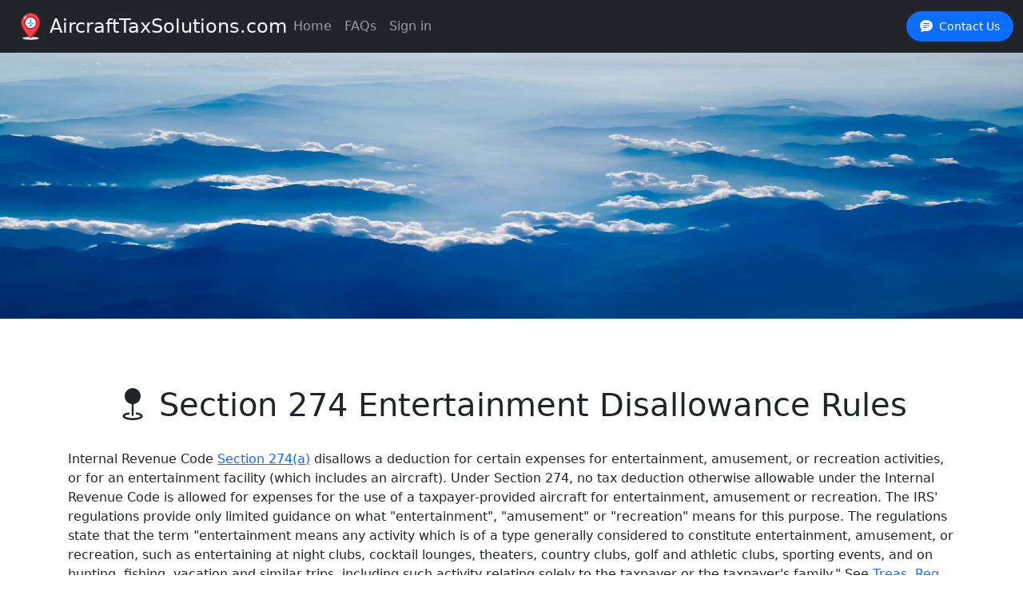

--- FILE ---
content_type: text/html
request_url: https://aircrafttaxsolutions.com/Section274Basics.html
body_size: 7153
content:
<!doctype html>
<html lang="en" class="h-100">
  <head>
    <meta charset="utf-8">
    <meta name="viewport" content="width=device-width, initial-scale=1">
    <meta name="description" content="Internal Revenue Code Section 274 Entertainment Disallowance Rules; Flight by Flight and Occupied Seat miles and hours disallowance methods explained.">
    <meta name="keywords" content="Internal Revenue Code Section 274 Entertainment Disallowance Rules, Flight by Flight and Occupied Seat miles and hours disallowance methods">
    
    <title>Section 274 Entertainment Disallowance Rules</title>
    <link rel="icon" type="image/x-icon" href="assets/img/plane1_216.ico" />
    <link rel="canonical" href="https://www.flighttaxsolutions.com/Section274Basics.html">

      <!-- Google tag (gtag.js) -->
      <script async src="https://www.googletagmanager.com/gtag/js?id=G-9NQ7NBF8XK"></script>
      <script>
      window.dataLayer = window.dataLayer || [];
      function gtag(){dataLayer.push(arguments);}
      gtag('js', new Date());

      gtag('config', 'G-9NQ7NBF8XK');
      </script>

       <!--CLARITY ANALYTICS-->
       <script type="text/javascript">
        (function(c,l,a,r,i,t,y){
            c[a]=c[a]||function(){(c[a].q=c[a].q||[]).push(arguments)};
            t=l.createElement(r);t.async=1;t.src="https://www.clarity.ms/tag/"+i;
            y=l.getElementsByTagName(r)[0];y.parentNode.insertBefore(t,y);
        })(window, document, "clarity", "script", "it7oo6juqt");
    </script>

    <!-- Bootstrap core CSS -->
<link href="../assets/dist/css/bootstrap.min.css" rel="stylesheet">

<!-- Option 1: Include in HTML -->
<link rel="stylesheet" href="https://cdn.jsdelivr.net/npm/bootstrap-icons@1.11.0/font/bootstrap-icons.css">
   <!-- Lottie js --> 
   <script src="https://unpkg.com/@lottiefiles/lottie-player@latest/dist/lottie-player.js"></script>
 


    <style>
      .bd-placeholder-img {
        font-size: 1.125rem;
        text-anchor: middle;
        -webkit-user-select: none;
        -moz-user-select: none;
        user-select: none;
      }

      @media (min-width: 768px) {
        .bd-placeholder-img-lg {
          font-size: 3.5rem;
        }
      }
    </style>

    
    <!-- Custom styles for this template -->
    <link href="css/sticky-footer-navbar.css" rel="stylesheet">

   
  </head>
  <body class="d-flex flex-column h-100">
    
<header>
  <!-- Fixed navbar -->
  <nav class="navbar navbar-expand-md navbar-dark static-top bg-dark">
    <div class="container-fluid">
    <!--  <a class="navbar-brand" href="index.html">AircraftTaxSolutions.com</a> -->
      <a href="/" class="d-flex align-items-center link-light text-decoration-none">
        <lottie-player src="./lottie/gps_airplane.json" background="transparent"  speed="1"  style="width: 50px; height: 50px;" loop autoplay></lottie-player>
       <!--  
        <img style="padding: 4px;" src="../assets/img/plane1_216.png" width="40" height="32" class="img-fluid" alt="image commercial aircraft">
       -->
        <span class="fs-4">AircraftTaxSolutions.com</span>
      </a>
      <button class="navbar-toggler" type="button" data-bs-toggle="collapse" data-bs-target="#navbarCollapse" aria-controls="navbarCollapse" aria-expanded="false" aria-label="Toggle navigation">
        <span class="navbar-toggler-icon"></span>
      </button>
      <div class="collapse navbar-collapse" id="navbarCollapse">
        <ul class="navbar-nav me-auto mb-2 mb-md-0">
          <li class="nav-item">
            <a class="nav-link " aria-current="page" href="index.html">Home</a>
          </li>
          <li class="nav-item">
            <a class="nav-link" href="./faq.html">FAQs</a>
          </li>
          <li class="nav-item">
            <a class="nav-link" href="./signin.html">Sign in</a>
          </li>
        </ul>
        <button class="btn btn-primary rounded-pill px-3 mb-2 mb-lg-0" data-bs-toggle="modal" data-bs-target="#contact-modal">
            <span class="d-flex align-items-center">
                <i class="bi-chat-text-fill me-2"></i>
                <span class="small">Contact Us</span>
            </span>
        </button>
      </div>
    </div>
  </nav>
</header>

<!-- Begin page content -->
<main class="flex-shrink-0">
  <img src="./assets/img/skymountains.png" class="img-fluid" alt="Image of sky">
  <div class="container">
    <br>
    <h1 class="text-center" ><i class="bi bi-geo-fill"></i> Section 274 Entertainment Disallowance Rules</h1>
   
   <br>
   <p>Internal Revenue Code <a href="./Documents/26 USC 274_ Disallowance of certain entertainment, etc., expenses.pdf">Section 274(a)</a> disallows a deduction for certain expenses for entertainment, amusement, or recreation activities, or for an entertainment facility (which includes an aircraft). 
    Under Section 274, no tax deduction otherwise allowable under the Internal Revenue Code is allowed for expenses for the use of a taxpayer-provided aircraft for entertainment, amusement or recreation.
    The IRS' regulations provide only limited guidance on what "entertainment", "amusement" or "recreation" means for this purpose.  The regulations state
    that the term "entertainment means any activity which is of a type generally considered to constitute entertainment, amusement, or recreation, such as entertaining at night clubs, cocktail lounges, theaters, country clubs, golf and athletic clubs, sporting events, and on hunting, fishing, vacation and similar trips, including such activity relating solely to the taxpayer or the taxpayer's family." 
     See <a href="./Documents/Reg Section 1.274-2 Definition Entertainment.pdf">Treas. Reg. §1.274-2(b)(1)</a>.
    Travel to and from vacation locations has been treated by the IRS as entertainment.  See TAM 9715001 (4/11/1997); <a href="./Documents/Regulation_1.274-10.pdf">Treas. Reg. §1.274-10(b)(2)</a> (Entertainment air travel is any travel aboard a taxpayer-provided aircraft for entertainment purposes).  The Regulations do provide that "entertainment does not include personal travel that is not for entertainment purposes. 
    For example, travel to attend a family member's funeral is not entertainment." <a href="./Documents/Regulation_1.274-10.pdf">Treas. Reg. § 1.274-10(b)(1)</a>.
  </p>
  <p>At one time, a distinction was drawn between business entertainment (that could be deducted) and personal entertainment (which could not be deducted).  However, after passage of the Tax Cuts and Jobs Act in 2017, all entertainment expenses
    became non-deductible.   Hence, use of an aircraft to travel to a business entertainment event is now non-deductible.
  </p>
  <h4>Methods to Compute Expense Disallowance for Entertainment Air Travel</h4>
  <p>The Regulations permit the computation of the disallowance percentages for entertainment use of an aircraft under 4 methods:  Flight by flight hours, flight by flight miles, occupied seat miles and occupied set hours.  See <a href="./Documents/Regulation_1.274-10.pdf">Treas. Reg. §1.274-10(e)</a>.
    The occupied seat hours or miles method determines the amount of expenses allocated to a particular entertainment flight of a specified individual based on the occupied seat hours or miles for an aircraft for the taxable year. 
    The occupied seat hours or miles for a flight is the number of hours or miles flown for the flight multiplied by the number of seats occupied on that flight. For example, a flight of 6 hours with three passengers results in 18 occupied seat hours. 
    The flight-by-flight method determines the amount of expenses allocated to a particular entertainment flight of a specified individual on a flight-by-flight basis by allocating expenses to individual flights and then to a specified individual traveling for entertainment purposes on that flight.
    A taxpayer must use the same method for all aircraft for the entire tax year, but a taxpayer can change to
    one of the other authorized methods in a subsequent year.
    These methods are further adjusted to provide that empty, repositioning or deadhead flights are characterized based on the flight to which they are associated.  Complicated rules are provided in 
    IRS regulations when the empty, repositioning or deadhead flight is between two occupied flights (as opposed to preceding or after a flight).  See <a href="./Documents/Regulation_1.274-10.pdf">Reg. § 1.274-10</a>.  
     In addition, special rules also exist for multi-leg flights that have business and entertainment legs.
  </p>
 
  <h4>Required Records and Substantiation</h4>
  <p>The IRS regulations detail items that are needed to complete the business versus personal use calculation as part of the flight records:
    <ul> 
      <li>Date, departure and landing destinations, trip hours and miles flown</li>
      <li>IRC Section 274(d) substantiation for all flight legs</li>
      <li>Passenger manifest for every flight leg</li>
      <li> The business purpose, if any, of each passenger on each flight leg</li>
      <li>List of “specified individuals” of the company as defined in Treas. Reg. 1.274-9</li>
      <li>List of amounts that are treated as compensation to employees and “specified individuals”
        who are not employees, for example a CEO or business owner</li>
        <li>All direct and indirect aircraft expenses deducted on the tax return for the year under exam</li>
        <li>The method the taxpayer used to calculate business versus personal flight usage</li>
    </ul>
    The IRS has provided its auditors with <a href="./Documents/IRS-Section274-allocation-methods_aircraft.pdf">detailed guidelines</a> to assist them with auditing taxpayers on these issues.
  </p>


<h4>Limited Continuing Exceptions</h4>
<div class="row">
    <div class="col-md-12">
        <img style='float:left;width:200px;height:200px; margin-right:10px;' src="./assets/img/airplane-runway.jpg" alt="airplane runway" />
        <p>Notwithstanding the blanket prohibition against the deduction of of expenses for entertainment, amusement or recreation, <a href="./Documents/26 USC 274_ Disallowance of certain entertainment, etc., expenses.pdf">Section 274(e)</a> carves out a narrow exception.   Specifically, Section 274(e) provides that except with respect to such items provided to specified individuals,
            the general Section 274(a) prohibition does not apply expenses for goods, services, and facilities, to the extent that the expenses are treated by the taxpayer, with respect to the recipient of the entertainment, amusement, or recreation, as compensation to an employee as wages to such employee for purposes of chapter 24 (relating to withholding of income tax at source on wages).
            This has been interpreted as providing a useful exception for employees and other guests which are not specified individuals provided <a href="./SIFLBasics.html">SIFL income</a> income is imputed and reported appropriately to the applicable employee.
            With repect to specified individuals, the exception only applies to the extent of the amount included in the income of the specified individual.  This has the effect of eliminating any tax advantages associated with the allocable costs and expenses of the flight exceeding the imputed SIFL income amount. 
           
       </p>
    </div>
</div>

<h4><i class="bi bi-person-standing"></i> Who is a Specified Individual</h4>
<p> A specified individual is defined 
    as any individual who is subject to the requirements of Section 16(a) of the Securities Exchange Act of 1934 with respect to a corporation or any subsidiaries as well as any individual who would be subject to the Section 16 reporting rules if the corporation (or any of its subsidiaries) were subject to these reporting rules.  <a href="./Documents/26 USC 274_ Disallowance of certain entertainment, etc., expenses.pdf">IRC § 274(e)</a>.
    This would generally include officers, directors, and 10% shareholders. In the case of a partnership, a specified individual includes any partner that holds more than a 10% equity interest in the partnership and any general partner, officer, or managing partner of the partnership.</p>

<h4>Different Rules for Sole Proprietorships and Disregarded Entities</h4>
<p>
  The four specific methods set forth by the IRS in regulations and the statutory exceptions to the entertainment disallowance rules set forth in Section 274 do not 
  appear to be applicable to sole proprietorships and single member disregarded entities (single member LLCs).  See <a href="./Documents/IRS-ILM-202117012-sole-prop.pdf">IRS ILM 202117012</a>.  
  The IRS has indicated that expenses for use by a sole proprietor of an aircraft owned by the sole proprietor may be deductible as a trade or business expense based on the primary purpose test (expenses deductible 
  only if the primary purpose of the travel is for business). 
  The IRS has further indicated that in the case of a sole proprietorship or disregarded entity, because the general entertainment disallowance rules apply, 
  "[a]n allocation between business use and nondeductible entertainment use of an aircraft must be made using a
  reasonable method when deducting expenses, including depreciation, for a flight if any person on the flight engaged in entertainment activities during the associated trip."
  Consequently, taxpayers may want to use (or at least track the results under) those approaches set forth in the regulations in order to make or check the reasonableness of
   allocations in the absence of better IRS guidance.  This will particularly be the case where there is a flight that is a both a flight by the sole proprietor (with or without guests) and a flight with an 
   employee or if family members accompany the sole proprietor.  Even in the case of an aircraft owned by a sole proprietor, the provisions of <a href="./Documents/26 USC 274_ Disallowance of certain entertainment, etc., expenses.pdf">Section 274(m)(3)</a> are applicable.  
   Section 274(m)(3) provides that "[n]o deduction shall be allowed ... for travel expenses paid or incurred with respect to a spouse, dependent, or other individual accompanying the taxpayer ... on business travel, unless—
   (A) the spouse, dependent, or other individual is an employee of the taxpayer,
   (B) the travel of the spouse, dependent, or other individual is for a bona fide business purpose, and
   (C) such expenses would otherwise be deductible by the spouse, dependent, or other individual."  It follows that if family members accompany a sole proprietor on a business trip, some 
   portion of the expenses of the trip should be allocable to such family members and will be non-deductible except in those circumstances where an exception to Section 274(m)(3) applies, although the matter is not free from doubt
   given the lack of guidance in this area.

</p>


<h4>Sign Up For Free 60 Day Aircraft Tax Software Trial. <a href="./SignUp.php"> <i class="bi bi-cloud-arrow-down"></i> </a></h4>

  <p><a href="./SignUp.php"> Signup for a free trial of the AircraftTaxSolutions.com Aircraft Tax Software</a> to track personal, entertainment, commuting and business flight hours and miles to compute Internal Revenue Code Section 280F Qualified Business Use percentages, Standard industry fare level (SIFL) imputed income amounts for personal use flights, IRC Section 274 entertainment and commuting expense disallowance amounts and SEC Incremental Costs for reporting for named executive officers.   
    Track Internal Revenue Code Section 280F Qualified Business Use percentage thresholds which must be met or exceeded in the year of purchase to obtain bonus depreciation and to use accelerated depreciation methods, and must be met or exceeded in subsequent years to avoid depreciation recapture.  
  Multi-leg entertainment flight tracking and calculation option included.   Repositioning flights tracked.
    Complete flight package for tax and SEC Aircraft tracking and compliance reporting.   Download logs for audit purposes and records.
    </p>

    <p>Both Web based and MacOS/iOS versions available.   All versions (web, Mac, iPhone and iPad) available with a single 
      subscription.  <a href="https://apps.apple.com/us/app/aircraft-tax-software/id1600943620">Download on the Mac App Store <svg xmlns="http://www.w3.org/2000/svg" width="16" height="16" fill="currentColor" class="bi bi-cloud-download-fill" viewBox="0 0 16 16">
        <path fill-rule="evenodd" d="M8 0a5.53 5.53 0 0 0-3.594 1.342c-.766.66-1.321 1.52-1.464 2.383C1.266 4.095 0 5.555 0 7.318 0 9.366 1.708 11 3.781 11H7.5V5.5a.5.5 0 0 1 1 0V11h4.188C14.502 11 16 9.57 16 7.773c0-1.636-1.242-2.969-2.834-3.194C12.923 1.999 10.69 0 8 0zm-.354 15.854a.5.5 0 0 0 .708 0l3-3a.5.5 0 0 0-.708-.708L8.5 14.293V11h-1v3.293l-2.146-2.147a.5.5 0 0 0-.708.708l3 3z"/>
      </svg></a>, on the <a href="https://apps.apple.com/us/app/aircraft-tax-software/id1600943620">iOS-iPhone App Store <svg xmlns="http://www.w3.org/2000/svg" width="16" height="16" fill="currentColor" class="bi bi-cloud-download-fill" viewBox="0 0 16 16">
        <path fill-rule="evenodd" d="M8 0a5.53 5.53 0 0 0-3.594 1.342c-.766.66-1.321 1.52-1.464 2.383C1.266 4.095 0 5.555 0 7.318 0 9.366 1.708 11 3.781 11H7.5V5.5a.5.5 0 0 1 1 0V11h4.188C14.502 11 16 9.57 16 7.773c0-1.636-1.242-2.969-2.834-3.194C12.923 1.999 10.69 0 8 0zm-.354 15.854a.5.5 0 0 0 .708 0l3-3a.5.5 0 0 0-.708-.708L8.5 14.293V11h-1v3.293l-2.146-2.147a.5.5 0 0 0-.708.708l3 3z"/>
      </svg></a> or signup for the <a href="./SignUp.php">web version</a>.  Sixty-day free trial available (no credit card or commitment required).
    </p> 
      <div class="row">
        <div class="col-2"></div>
        <div class="col-8">
         <a target="_blank" href="https://apps.apple.com/us/app/aircraft-tax-software/id1600943620"> <img src="assets/img/iMac27-SilverEnterFlight.png" class="rounded-lg-3" alt="software screenshot" width="100% !important" height="auto !important" loading="lazy">
        </a>
        </div>
        <div class="col-2"></div>
      </div>
  <p><hr></p>

 <p>* AircraftTaxSolutions.com does not provide tax, legal or accounting advice. These materials have been prepared for informational purposes only, and is not intended to provide, and should not be relied on for, tax, legal or accounting advice. You should consult your own tax, legal and accounting advisors before engaging in any transaction.</p>
</div>
</main>

<footer class="footer mt-auto py-3 bg-light">
  <div class="container">
    
    <p class="float-end"><a href="#"></a></p>
    <p>&copy; 2023 AircraftTaxSolutions.com &middot; <a href=termsandconditions.html">Terms of Use</a> &middot; <a href="privacypolicy.html">Privacy Policy</a></p>
  </div>
</footer>


   
     <!-- contact Modal-->
     <div class="modal" id="contact-modal" tabindex="-1">
        <div class="modal-dialog">
          <div class="modal-content">
            <div class="modal-header">
              <h5 class="modal-title">Contact Us</h5>
              <button type="button" class="btn-close" data-bs-dismiss="modal" aria-label="Close"></button>
            </div>
            <form id="contactForm" name="contact"  role="form">
            <div class="modal-body">
                <div class="form-group">
                    <label for="name">Name</label>
                    <input type="text" name="name" class="form-control">
                </div>
                <div class="form-group">
                    <label for="email">Email</label>
                    <input type="email" name="email" class="form-control">
                </div>
                <div class="form-group">
                    <label for="message">Message</label>
                    <textarea name="message" class="form-control"></textarea>
                </div>		
            </div>
            <div class="modal-footer">
              <button type="button" class="btn btn-secondary" data-bs-dismiss="modal">Close</button>
              <input type="submit" class="btn btn-success" value="Send Message" id="submit">
            </div>
        </form>

          </div>
        </div>
      </div>
       
        <!-- Bootstrap core JS-->
        <script src="../assets/dist/js/bootstrap.bundle.min.js"></script>
       
        <script src="https://ajax.googleapis.com/ajax/libs/jquery/2.1.3/jquery.min.js"></script>
        <script src="https://maxcdn.bootstrapcdn.com/bootstrap/3.3.5/js/bootstrap.min.js"></script>
        <!-- Core theme JS-->
        <script src="js/scripts.js"></script>
        <script type="text/javascript" src="js/contact.js"></script>
        <script src="js/SIFLscripts.js"></script>

  </body>
</html>


--- FILE ---
content_type: text/javascript
request_url: https://aircrafttaxsolutions.com/js/contact.js
body_size: 390
content:
$(document).ready(function(){	
	$("#contactForm").submit(function(event){
        console.log("calling function");
		submitForm();
        console.log("function call complete");
		return false;
	});

    $("#demoRequestForm").submit(function(event){
        console.log("calling request demo function");
		submitDemoRequestForm();
        console.log("function call complete");
		return false;
	});


});

function form_submit() {
    console.log("calling function");
    document.getElementById("contactForm").submit();
   }   


function submitForm(){
    $.ajax({
       type: "POST",
       url: "emailfromwebsite.php",
       cache:false,
       data: $('form#contactForm').serialize(),
       success: function(response){
           $("#contact-modal").html(response);
           $("#contact-modal").modal('hide');
       },
       error: function(){
           alert("Error");
       }
   });
}

function submitDemoRequestForm(){
    $.ajax({
       type: "POST",
       url: "emailfromwebsite.php",
       cache:false,
       data: $('form#demoRequestForm').serialize(),
       success: function(response){
           $("#demo-modal").html(response);
           $("#demo-modal").modal('hide');
       },
       error: function(){
           alert("Error");
       }
   });
}

--- FILE ---
content_type: text/javascript
request_url: https://aircrafttaxsolutions.com/js/scripts.js
body_size: 569
content:

window.addEventListener('DOMContentLoaded', event => {

    // Activate Bootstrap scrollspy on the main nav element
    const mainNav = document.body.querySelector('#mainNav');
    if (mainNav) {
        new bootstrap.ScrollSpy(document.body, {
            target: '#mainNav',
            offset: 74,
        });
    };

    // Collapse responsive navbar when toggler is visible
    const navbarToggler = document.body.querySelector('.navbar-toggler');
    const responsiveNavItems = [].slice.call(
        document.querySelectorAll('#navbarResponsive .nav-link')
    );
    responsiveNavItems.map(function (responsiveNavItem) {
        responsiveNavItem.addEventListener('click', () => {
            if (window.getComputedStyle(navbarToggler).display !== 'none') {
                navbarToggler.click();
            }
        });
    });

});



function printDiv(element) { 
           
    var header_str = '<html><head><title>' + document.title  + '</title></head><body>';
    var footer_str = '</body></html>';
    var new_str = document.getElementById(element).innerHTML;
    var old_str = document.body.innerHTML;
    document.body.innerHTML = header_str + new_str + footer_str;
    window.print();
    document.body.innerHTML = old_str;
    return false;
    
} 


        


--- FILE ---
content_type: text/javascript
request_url: https://aircrafttaxsolutions.com/js/SIFLscripts.js
body_size: 3278
content:
function CalculateSIFLInternationalTrip(){
 
  'use strict';

  let AircraftWeight = $("#Weight2 option:selected").text();
  let AircraftWeightVal = $("#Weight2 option:selected").val();
  let Miles = $('#Miles2').val();
  let Miles3 = $('#Miles3').val();
  let Miles4 = $('#Miles4').val();
  let FlightDate = $('#FlightDate21').val();
  let FlightDate3 = $('#FlightDate31').val();
  let FlightDate4 = $('#FlightDate41').val();
  let ControlPerson = $("#ControlPerson2").is(':checked');
   console.log("Dropdown value is: " + AircraftWeight + " Miles: " + Miles + " Flight Date: " + FlightDate + " Control Person: " + ControlPerson + " Val: " + AircraftWeightVal);
  
   let PrimaryPurpose = $("#PrimaryPurpose10").is(':checked');
   let PersonalDays = $('#PersonalDays').val();
   let BusinessDays = $('#BusinessDays').val();

   if(!Miles)
   {
    alert("You must enter the miles for the trip.");
    return;
   }

 
   let data = {'Miles': Miles, "Miles2": Miles3, "Miles3": Miles4, "AircraftWeightVal": AircraftWeightVal, "FlightDate": FlightDate, "FlightDate2": FlightDate3, "FlightDate3": FlightDate4,  "ControlPerson": ControlPerson};
  // here you need to add the 'json' key
      //data: {'json': JSON.stringify(data)},   
      console.log("JSON submitted: " + JSON.stringify(data));   
      $.ajax({
          type: 'POST',
          url: './GetSIFLAmountsMultipleLegs.php',
       data:  JSON.stringify(data),      
          success: function(response) 
          { 
            console.log("SIFLDetails: " + response); 
                
             let jsonResponse = $.parseJSON(response);
           
             let formattedNumber = jsonResponse[0].SIFLAmount;
             let formattedNumber2 = jsonResponse[0].SIFLAmount2;
             let formattedNumber3 = jsonResponse[0].SIFLAmount3;
             console.log("SIFLAmount: " + jsonResponse[0].SIFLAmount + " : " + formattedNumber2 + " : " + formattedNumber3); 
             if (!formattedNumber3){
              formattedNumber3 = 0
            }
             //formattedNumber2 = formattedNumber2.toLocaleString('en-US');
             
             try{
             if (PrimaryPurpose) //IF PRIMARY PURPOSE BUSINESS -- TEST
             {
              //FIRST CHECK IF 7 DAYS OR MORE TRIP // EXCLUDE DAY OF DEPARTURE AND INCLUDE DAY OF RETURN
              formattedNumber = parseFloat(formattedNumber) + parseFloat(formattedNumber2) + parseFloat(formattedNumber3);
              let personalDays = parseFloat(PersonalDays);
              let businessDays = parseFloat(BusinessDays);
              if (((personalDays + businessDays - 1) > 7) && ((personalDays >= (.25 *(personalDays + businessDays))))   ){
                let result = formattedNumber * (personalDays/(personalDays+businessDays));
                console.log("Result: " + result + "perosnal days: " + personalDays + "business day: " + businessDays);
                let formattedNumber5 =result.toLocaleString(undefined, { maximumFractionDigits: 2 });
                $('#SIFLAmountInternational').text("SIFL Amount: $" + formattedNumber5);
              }
              else //One or more exceptions apply so no SIFL amount 
              {
                let msg = "";
                if ((personalDays + businessDays-1) <= 7){
                  msg += "Not outside U.S. for more than 7 days (not counting initial travel day). ";
                }
                if (personalDays < (.25*(personalDays + businessDays))){
                  msg += "Personal days less than 25% of total international trip days. "
                }
                $('#SIFLAmountInternational').text("No SIFL Amount since exception met, including: " + msg);
              }

             }
             else //Personal trip so just impute SIFL for entire trip
             {
              formattedNumber = parseFloat(formattedNumber) + parseFloat(formattedNumber2) + parseFloat(formattedNumber3);
              let formattedNumber2 =formattedNumber.toLocaleString(undefined, { maximumFractionDigits: 2 });
              console.log("PrimaryPurpose is: " + PrimaryPurpose);
              $('#SIFLAmountInternational').text("SIFL Amount: $" + formattedNumber2);
             }
            }
            catch(err){
              console.log("An error occurred in computing SIFL" + err);
            }
            try{
             if ( $('#DisplaySIFLInternational').is(':hidden') ) {
              //do something
              $('#DisplaySIFLInternational').toggle();
            }
           }
           catch (err){
            console.log("An error occurred in SIFL script: " + err);
           }
             
          }//end success callback function
      });
} //END FUNCTION

function CalculateSIFL()
{

 /* Count.increment();
  
  if (Count.count > 3){
    alert("You have reached your SIFL Calculator limit for the day.   Come back tomorrow for several more calculation or purchase a SIFL Calculator subscription (which provides unlimited use of all SIFL calculators) or a subscription to the Aircraft Tax Software (which includes unlimited use of the SIFL calculators)")
    return;
  } */

  var AircraftWeight = $("#Weight option:selected").text();
  var AircraftWeightVal = $("#Weight option:selected").val();
  var Miles = $('#Miles').val();
  var FlightDate = $('#FlightDate').val();
  var ControlPerson = $("#ControlPerson").is(':checked');
  console.log("Dropdown value is: " + AircraftWeight + " Miles: " + Miles + " Flight Date: " + FlightDate + " Control Person: " + ControlPerson + " Val: " + AircraftWeightVal);
  

   if(!Miles)
   {
    alert("You must enter the miles for the trip.");
    return;
   }

 
  var data = {'Miles': Miles, "AircraftWeightVal": AircraftWeightVal, "FlightDate": FlightDate, "ControlPerson": ControlPerson};
  // here you need to add the 'json' key
      //data: {'json': JSON.stringify(data)},   
      console.log("JSON submitted: " + JSON.stringify(data));   
      $.ajax({
          type: 'POST',
          url: './GetSIFLAmountAdmin.php',
       data:  JSON.stringify(data),      
          success: function(response) 
          { 
            console.log("SIFLDetails: " + response); 
                
             var jsonResponse = $.parseJSON(response);
             console.log("SIFLAmount: " + jsonResponse[0].SIFLAmount); 
             var formattedNumber = jsonResponse[0].SIFLAmount;
             var formattedNumber2 =formattedNumber.toLocaleString(undefined, { maximumFractionDigits: 2 });
             //formattedNumber2 = formattedNumber2.toLocaleString('en-US');
             let terminalCharge = jsonResponse[0].ApplicableTerminalCharge;
             let siflRates = jsonResponse[0].ApplicableSIFLRates;
             let multiple = jsonResponse[0].ApplicableMultiple;

             const miles = parseFloat(Miles);
             let milesDisplay = miles.toLocaleString('en-US');  
             let calcs = "";
             calcs = "Calculation Details: <br>"; 
             calcs += "Control Employee: " + ControlPerson + '<br>';
             calcs += "Aircraft Multiple: " + multiple + '<br>';
             calcs += "Flight Date: " + FlightDate + '<br>';
             calcs += "Statute Miles: " + milesDisplay + '<br>';
             calcs += "Applicable Terminal Charge: $" + terminalCharge + '<br>' ;

              //console.log("formatted number: " + formattedNumber2);
             //$('#SIFLAmount').text("<strong>SIFL Amount: $" + formattedNumber2 + "</strong>");
             const siflAmt = document.getElementById("SIFLAmount");
            siflAmt.innerHTML = "<strong>SIFL Amount: $" + formattedNumber2 + "</strong>";
            try{
             if (miles>1500){
                 let base = 500 * parseFloat(siflRates[0]) * parseFloat(multiple);
                 let excess1 = (1000) * parseFloat(siflRates[1])* parseFloat(multiple);
                 let excess2 = (miles-1500) * parseFloat(siflRates[2])* parseFloat(multiple);
                 base = base.toLocaleString(undefined, { maximumFractionDigits: 2 });
                 excess1 = excess1.toLocaleString(undefined, { maximumFractionDigits: 2 });
                 excess2 = excess2.toLocaleString(undefined, { maximumFractionDigits: 2 });
                 calcs += "500 miles * (SIFL per mile rate - 0-500 miles) $" + siflRates[0] + " * Multiple of " + multiple + " = $" + base + "<br>"; 
                 calcs += "1000 miles * (SIFL per mile rate - 501-1,500 miles) $" +siflRates[1] + " * Multiple of " + multiple + " = $" + excess1   + "<br>";
                 calcs += (miles-1500) + " miles * (SIFL per mile rate - 1,501+ miles) $" + siflRates[2] + " * Multiple of " + multiple + " = $" + excess2 + "<br>" ;
                 calcs += "Total of amounts (SIFL Amount) = $" +formattedNumber2;
             }
             else if(miles > 500 && miles <= 1500){
                 let base = 500 * parseFloat(siflRates[0]) * parseFloat(multiple);
                 let excess1 = (miles-500) * parseFloat(siflRates[1])* parseFloat(multiple);
                 base = base.toLocaleString(undefined, { maximumFractionDigits: 2 });
                 excess1 = excess1.toLocaleString(undefined, { maximumFractionDigits: 2 });
                 calcs += "500 miles * (SIFL per mile rate - 0-500 miles) $" + siflRates[0] + " * Multiple of " + multiple + " = $" + base + "<br>"; 
                 calcs += (miles-500) + " miles * (SIFL per mile rate - 501-1,500 miles) $" +siflRates[1] + " * Multiple of " + multiple + " = $" + excess1   + "<br>";
                 calcs += "Total of amounts (SIFL Amount) = $" +formattedNumber2;
             }
             else{
                 let base = miles * parseFloat(siflRates[0]) * parseFloat(multiple);
                 base = base.toLocaleString(undefined, { maximumFractionDigits: 2 });
                 calcs += miles + " miles * (SIFL per mile rate - 0-500 miles) $" + siflRates[0] + " * Multiple of " + multiple + " = $" + base + "<br>"; 
                 calcs += "Total of amounts (SIFL Amount) = $" +formattedNumber2;
             }
             
            

             const myElement = document.getElementById("SIFLCalculationDetails");
             myElement.innerHTML = calcs;
            // $('#SIFLCalculationDetails').text("Applicable Terminal Charge: $" + terminalCharge);
            }
            catch (err){
              console.log("Error providing SIFL details: " + err);
            }

            try{
             if ( $('#DisplaySIFL').is(':hidden') ) {
              //do something
              $('#DisplaySIFL').toggle();
            }
           }
           catch (err){
            console.log("An error occurred in SIFL script: " + err);
           }
             
          }//end success callback function
      });
  
      
      count += 1;
      document.cookie = "count=" + count;
 

}//end function

//getCookie function is in js/SIFLScripts.js
function getCookie(cname) {
  let name = cname + "=";
  let decodedCookie = decodeURIComponent(document.cookie);
  let ca = decodedCookie.split(';');
  for(let i = 0; i <ca.length; i++) {
    let c = ca[i];
    while (c.charAt(0) == ' ') {
      c = c.substring(1);
    }
    if (c.indexOf(name) == 0) {
      return c.substring(name.length, c.length);
    }
  }
  return "";
}


class Count{

 // Create a variable to store the count of times checked sifl amount
  static count = 0;
  
  static increment()
  {

       // Create a function to increment the count
       
       this.count++;
       console.log("Count: " + this.count);
  }
}

//function for multi-leg sifl trip
function CalculateSIFLMultiLeg()
{
  var PrimaryPurpose = $("#PrimaryPurpose option:selected").text();
  var AircraftWeightVal = $("#Weight1 option:selected").val();
  var DepartureAirport1 = $('#DepartureAirport1').val();
  var ArrivalAirport1 = $('#ArrivalAirport1').val();
  var FlightDate1 = $('#FlightDate1').val();
  var PrimaryPurpose1 = $("#PrimaryPurpose1 option:selected").text();
  var DepartureAirport2 = $('#DepartureAirport2').val();
  var ArrivalAirport2 = $('#ArrivalAirport2').val();
  var FlightDate2 = $('#FlightDate2').val();
  var PrimaryPurpose2 = $("#PrimaryPurpose2 option:selected").text();
  var DepartureAirport3 = $('#DepartureAirport3').val();
  var ArrivalAirport3 = $('#ArrivalAirport3').val();
  var FlightDate3 = $('#FlightDate3').val();
  var PrimaryPurpose3 = $("#PrimaryPurpose3 option:selected").text();
  var DepartureAirport4 = $('#DepartureAirport4').val();
  var ArrivalAirport4 = $('#ArrivalAirport4').val();
  var FlightDate4 = $('#FlightDate4').val();
  var PrimaryPurpose4 = $("#PrimaryPurpose4 option:selected").text();
  var ControlPerson = $("#ControlPerson1").is(':checked');
  
/*
   if(!Miles)
   {
    alert("You must enter the miles for the trip.");
    return;
   }
*/

 
  var data = {'PrimaryPurpose': PrimaryPurpose, "AircraftWeightVal": AircraftWeightVal,  "ControlPerson": ControlPerson,
  "FlightDate1": FlightDate1, "DepartureAirport1" : DepartureAirport1, "ArrivalAirport1": ArrivalAirport1, "PrimaryPurpose1": PrimaryPurpose1,
  "FlightDate2": FlightDate2, "DepartureAirport2" : DepartureAirport2, "ArrivalAirport2": ArrivalAirport2, "PrimaryPurpose2": PrimaryPurpose2,
  "FlightDate3": FlightDate3, "DepartureAirport3" : DepartureAirport3, "ArrivalAirport3": ArrivalAirport3, "PrimaryPurpose3": PrimaryPurpose3,
  "FlightDate4": FlightDate4, "DepartureAirport4" : DepartureAirport4, "ArrivalAirport4": ArrivalAirport4, "PrimaryPurpose4": PrimaryPurpose4
};
console.log(data);

console.log(data);
  // here you need to add the 'json' key
      //data: {'json': JSON.stringify(data)},      
      $.ajax({
          type: 'POST',
          url: './GetSIFLAmountMixedPurposeTrip.php',
       data:  JSON.stringify(data),      
          success: function(response) 
          { 
            console.log("SIFLDetails: " + response); 
                
             var jsonResponse = $.parseJSON(response);
             console.log("SIFLAmount: " + jsonResponse[0].SIFLAmount); 
             var formattedNumber = jsonResponse[0].SIFLAmount;
             $('#SIFLAmount1').text("SIFL Amount: $" + formattedNumber.toFixed(2));
             
          }//end success callback function
      });
  

}//end function   

function PostAdditionalSIFL()
{
   var Aircraft = $("#savedAircraft option:selected").val();
   var Email = $('#Email').val();
   var Name = $('#Name').val();
   var FlightDate = $('#FlightDate').val();
   var AdditionalSIFLAmount = $('#AdditionalSIFLAmount').val();

   var data = {'Aircraft': Aircraft, "Email": Email,  "Name": Name, "FlightDate": FlightDate, "AdditionalSIFLAmount":AdditionalSIFLAmount}

   console.log(data);
  // here you need to add the 'json' key
      //data: {'json': JSON.stringify(data)},      
      $.ajax({
          type: 'POST',
          url: './AdditionalSIFL.php',
       data:  JSON.stringify(data),      
          success: function(response) 
          { 
            console.log("SIFLDetails: " + response); 
                
             var jsonResponse = $.parseJSON(response);
             console.log("Response from Server: " + jsonResponse.SuccessFail); 
             //var formattedNumber = jsonResponse[0].SIFLAmount;
             //$('#SIFLAmount1').text("SIFL Amount: $" + formattedNumber.toFixed(2));
             if (jsonResponse.SuccessFail == "Success")
             {
               alert("SIFL Adjustment Successfully Uploaded");
             }
             else
             {
               alert("An error occurred; please try again");
             }
             
          }//end success callback function
      });
  

}//end postadditionalSIFL Function  